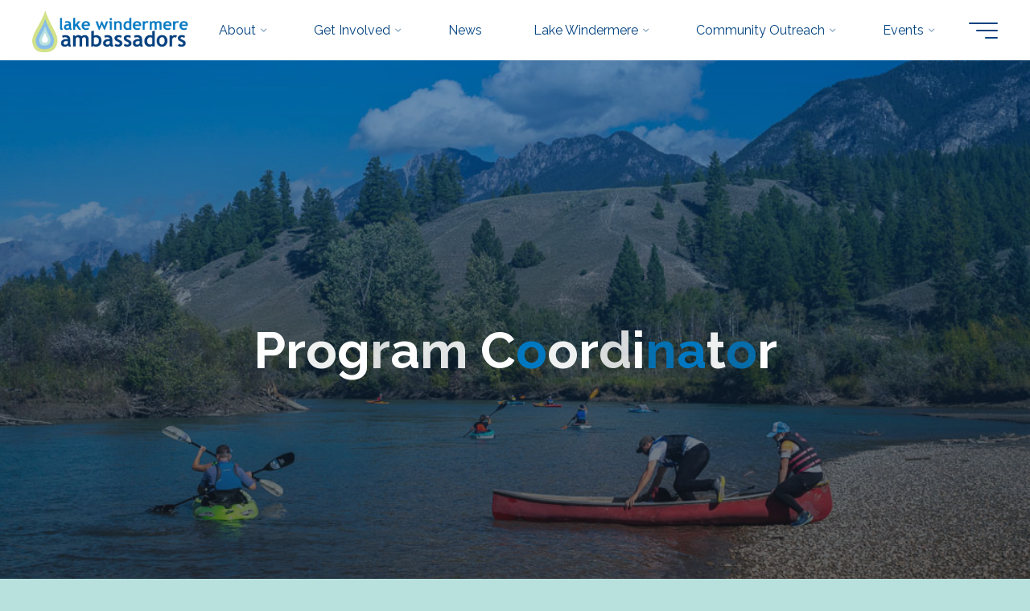

--- FILE ---
content_type: text/html; charset=UTF-8
request_url: https://www.lakeambassadors.ca/position/program-coordinator/
body_size: 18253
content:
<!DOCTYPE html>
<html lang="en-US">
<head>
<meta name="viewport" content="width=device-width, user-scalable=yes, initial-scale=1.0">
<meta http-equiv="X-UA-Compatible" content="IE=edge" /><meta charset="UTF-8">
<link rel="profile" href="http://gmpg.org/xfn/11">
<meta name='robots' content='index, follow, max-image-preview:large, max-snippet:-1, max-video-preview:-1' />
<meta name="viewport" content="width=device-width, initial-scale=1.0, maximum-scale=1.0, user-scalable=0" />
	<!-- This site is optimized with the Yoast SEO plugin v26.8 - https://yoast.com/product/yoast-seo-wordpress/ -->
	<title>Program Coordinator Archives - Lake Windermere Ambassadors</title>
	<link rel="canonical" href="https://www.lakeambassadors.ca/position/program-coordinator/" />
	<meta property="og:locale" content="en_US" />
	<meta property="og:type" content="article" />
	<meta property="og:title" content="Program Coordinator Archives - Lake Windermere Ambassadors" />
	<meta property="og:url" content="https://www.lakeambassadors.ca/position/program-coordinator/" />
	<meta property="og:site_name" content="Lake Windermere Ambassadors" />
	<script type="application/ld+json" class="yoast-schema-graph">{"@context":"https://schema.org","@graph":[{"@type":"CollectionPage","@id":"https://www.lakeambassadors.ca/position/program-coordinator/","url":"https://www.lakeambassadors.ca/position/program-coordinator/","name":"Program Coordinator Archives - Lake Windermere Ambassadors","isPartOf":{"@id":"https://www.lakeambassadors.ca/#website"},"primaryImageOfPage":{"@id":"https://www.lakeambassadors.ca/position/program-coordinator/#primaryimage"},"image":{"@id":"https://www.lakeambassadors.ca/position/program-coordinator/#primaryimage"},"thumbnailUrl":"https://www.lakeambassadors.ca/lwawp/wp-content/uploads/2020/04/Sept10_Pat-Photos-3.jpg","breadcrumb":{"@id":"https://www.lakeambassadors.ca/position/program-coordinator/#breadcrumb"},"inLanguage":"en-US"},{"@type":"ImageObject","inLanguage":"en-US","@id":"https://www.lakeambassadors.ca/position/program-coordinator/#primaryimage","url":"https://www.lakeambassadors.ca/lwawp/wp-content/uploads/2020/04/Sept10_Pat-Photos-3.jpg","contentUrl":"https://www.lakeambassadors.ca/lwawp/wp-content/uploads/2020/04/Sept10_Pat-Photos-3.jpg","width":1280,"height":960},{"@type":"BreadcrumbList","@id":"https://www.lakeambassadors.ca/position/program-coordinator/#breadcrumb","itemListElement":[{"@type":"ListItem","position":1,"name":"Home","item":"https://www.lakeambassadors.ca/"},{"@type":"ListItem","position":2,"name":"Staff","item":"https://www.lakeambassadors.ca/position/staff/"},{"@type":"ListItem","position":3,"name":"Program Coordinator"}]},{"@type":"WebSite","@id":"https://www.lakeambassadors.ca/#website","url":"https://www.lakeambassadors.ca/","name":"Lake Windermere Ambassadors","description":"","publisher":{"@id":"https://www.lakeambassadors.ca/#organization"},"potentialAction":[{"@type":"SearchAction","target":{"@type":"EntryPoint","urlTemplate":"https://www.lakeambassadors.ca/?s={search_term_string}"},"query-input":{"@type":"PropertyValueSpecification","valueRequired":true,"valueName":"search_term_string"}}],"inLanguage":"en-US"},{"@type":"Organization","@id":"https://www.lakeambassadors.ca/#organization","name":"Lake Windermere Ambassadors","url":"https://www.lakeambassadors.ca/","logo":{"@type":"ImageObject","inLanguage":"en-US","@id":"https://www.lakeambassadors.ca/#/schema/logo/image/","url":"https://www.lakeambassadors.ca/lwawp/wp-content/uploads/2021/03/Logo_noVision.png","contentUrl":"https://www.lakeambassadors.ca/lwawp/wp-content/uploads/2021/03/Logo_noVision.png","width":540,"height":144,"caption":"Lake Windermere Ambassadors"},"image":{"@id":"https://www.lakeambassadors.ca/#/schema/logo/image/"}}]}</script>
	<!-- / Yoast SEO plugin. -->


<link rel='dns-prefetch' href='//sandbox.web.squarecdn.com' />
<link rel='dns-prefetch' href='//fonts.googleapis.com' />
<link rel="alternate" type="application/rss+xml" title="Lake Windermere Ambassadors &raquo; Feed" href="https://www.lakeambassadors.ca/feed/" />
<link rel="alternate" type="application/rss+xml" title="Lake Windermere Ambassadors &raquo; Comments Feed" href="https://www.lakeambassadors.ca/comments/feed/" />
<link rel="alternate" type="text/calendar" title="Lake Windermere Ambassadors &raquo; iCal Feed" href="https://www.lakeambassadors.ca/events/?ical=1" />
<link rel="alternate" type="application/rss+xml" title="Lake Windermere Ambassadors &raquo; Program Coordinator Position Feed" href="https://www.lakeambassadors.ca/position/program-coordinator/feed/" />
<style id='wp-img-auto-sizes-contain-inline-css'>
img:is([sizes=auto i],[sizes^="auto," i]){contain-intrinsic-size:3000px 1500px}
/*# sourceURL=wp-img-auto-sizes-contain-inline-css */
</style>
<link rel='stylesheet' id='embed-pdf-viewer-css' href='https://www.lakeambassadors.ca/lwawp/wp-content/plugins/embed-pdf-viewer/css/embed-pdf-viewer.css?ver=2.4.6' media='screen' />
<link rel='stylesheet' id='pt-cv-public-style-css' href='https://www.lakeambassadors.ca/lwawp/wp-content/plugins/content-views-query-and-display-post-page/public/assets/css/cv.css?ver=4.2.1' media='all' />
<style id='wp-emoji-styles-inline-css'>

	img.wp-smiley, img.emoji {
		display: inline !important;
		border: none !important;
		box-shadow: none !important;
		height: 1em !important;
		width: 1em !important;
		margin: 0 0.07em !important;
		vertical-align: -0.1em !important;
		background: none !important;
		padding: 0 !important;
	}
/*# sourceURL=wp-emoji-styles-inline-css */
</style>
<link rel='stylesheet' id='wp-block-library-css' href='https://www.lakeambassadors.ca/lwawp/wp-includes/css/dist/block-library/style.min.css?ver=a9dbee73325be4cbadc732ec930f31ac' media='all' />
<style id='global-styles-inline-css'>
:root{--wp--preset--aspect-ratio--square: 1;--wp--preset--aspect-ratio--4-3: 4/3;--wp--preset--aspect-ratio--3-4: 3/4;--wp--preset--aspect-ratio--3-2: 3/2;--wp--preset--aspect-ratio--2-3: 2/3;--wp--preset--aspect-ratio--16-9: 16/9;--wp--preset--aspect-ratio--9-16: 9/16;--wp--preset--color--black: #000000;--wp--preset--color--cyan-bluish-gray: #abb8c3;--wp--preset--color--white: #ffffff;--wp--preset--color--pale-pink: #f78da7;--wp--preset--color--vivid-red: #cf2e2e;--wp--preset--color--luminous-vivid-orange: #ff6900;--wp--preset--color--luminous-vivid-amber: #fcb900;--wp--preset--color--light-green-cyan: #7bdcb5;--wp--preset--color--vivid-green-cyan: #00d084;--wp--preset--color--pale-cyan-blue: #8ed1fc;--wp--preset--color--vivid-cyan-blue: #0693e3;--wp--preset--color--vivid-purple: #9b51e0;--wp--preset--color--accent-1: #017ac3;--wp--preset--color--accent-2: #d2e288;--wp--preset--color--headings: #014280;--wp--preset--color--sitetext: #707070;--wp--preset--color--sitebg: #FFFFFF;--wp--preset--gradient--vivid-cyan-blue-to-vivid-purple: linear-gradient(135deg,rgb(6,147,227) 0%,rgb(155,81,224) 100%);--wp--preset--gradient--light-green-cyan-to-vivid-green-cyan: linear-gradient(135deg,rgb(122,220,180) 0%,rgb(0,208,130) 100%);--wp--preset--gradient--luminous-vivid-amber-to-luminous-vivid-orange: linear-gradient(135deg,rgb(252,185,0) 0%,rgb(255,105,0) 100%);--wp--preset--gradient--luminous-vivid-orange-to-vivid-red: linear-gradient(135deg,rgb(255,105,0) 0%,rgb(207,46,46) 100%);--wp--preset--gradient--very-light-gray-to-cyan-bluish-gray: linear-gradient(135deg,rgb(238,238,238) 0%,rgb(169,184,195) 100%);--wp--preset--gradient--cool-to-warm-spectrum: linear-gradient(135deg,rgb(74,234,220) 0%,rgb(151,120,209) 20%,rgb(207,42,186) 40%,rgb(238,44,130) 60%,rgb(251,105,98) 80%,rgb(254,248,76) 100%);--wp--preset--gradient--blush-light-purple: linear-gradient(135deg,rgb(255,206,236) 0%,rgb(152,150,240) 100%);--wp--preset--gradient--blush-bordeaux: linear-gradient(135deg,rgb(254,205,165) 0%,rgb(254,45,45) 50%,rgb(107,0,62) 100%);--wp--preset--gradient--luminous-dusk: linear-gradient(135deg,rgb(255,203,112) 0%,rgb(199,81,192) 50%,rgb(65,88,208) 100%);--wp--preset--gradient--pale-ocean: linear-gradient(135deg,rgb(255,245,203) 0%,rgb(182,227,212) 50%,rgb(51,167,181) 100%);--wp--preset--gradient--electric-grass: linear-gradient(135deg,rgb(202,248,128) 0%,rgb(113,206,126) 100%);--wp--preset--gradient--midnight: linear-gradient(135deg,rgb(2,3,129) 0%,rgb(40,116,252) 100%);--wp--preset--font-size--small: 10px;--wp--preset--font-size--medium: 20px;--wp--preset--font-size--large: 25px;--wp--preset--font-size--x-large: 42px;--wp--preset--font-size--normal: 16px;--wp--preset--font-size--larger: 40px;--wp--preset--spacing--20: 0.44rem;--wp--preset--spacing--30: 0.67rem;--wp--preset--spacing--40: 1rem;--wp--preset--spacing--50: 1.5rem;--wp--preset--spacing--60: 2.25rem;--wp--preset--spacing--70: 3.38rem;--wp--preset--spacing--80: 5.06rem;--wp--preset--shadow--natural: 6px 6px 9px rgba(0, 0, 0, 0.2);--wp--preset--shadow--deep: 12px 12px 50px rgba(0, 0, 0, 0.4);--wp--preset--shadow--sharp: 6px 6px 0px rgba(0, 0, 0, 0.2);--wp--preset--shadow--outlined: 6px 6px 0px -3px rgb(255, 255, 255), 6px 6px rgb(0, 0, 0);--wp--preset--shadow--crisp: 6px 6px 0px rgb(0, 0, 0);}:where(.is-layout-flex){gap: 0.5em;}:where(.is-layout-grid){gap: 0.5em;}body .is-layout-flex{display: flex;}.is-layout-flex{flex-wrap: wrap;align-items: center;}.is-layout-flex > :is(*, div){margin: 0;}body .is-layout-grid{display: grid;}.is-layout-grid > :is(*, div){margin: 0;}:where(.wp-block-columns.is-layout-flex){gap: 2em;}:where(.wp-block-columns.is-layout-grid){gap: 2em;}:where(.wp-block-post-template.is-layout-flex){gap: 1.25em;}:where(.wp-block-post-template.is-layout-grid){gap: 1.25em;}.has-black-color{color: var(--wp--preset--color--black) !important;}.has-cyan-bluish-gray-color{color: var(--wp--preset--color--cyan-bluish-gray) !important;}.has-white-color{color: var(--wp--preset--color--white) !important;}.has-pale-pink-color{color: var(--wp--preset--color--pale-pink) !important;}.has-vivid-red-color{color: var(--wp--preset--color--vivid-red) !important;}.has-luminous-vivid-orange-color{color: var(--wp--preset--color--luminous-vivid-orange) !important;}.has-luminous-vivid-amber-color{color: var(--wp--preset--color--luminous-vivid-amber) !important;}.has-light-green-cyan-color{color: var(--wp--preset--color--light-green-cyan) !important;}.has-vivid-green-cyan-color{color: var(--wp--preset--color--vivid-green-cyan) !important;}.has-pale-cyan-blue-color{color: var(--wp--preset--color--pale-cyan-blue) !important;}.has-vivid-cyan-blue-color{color: var(--wp--preset--color--vivid-cyan-blue) !important;}.has-vivid-purple-color{color: var(--wp--preset--color--vivid-purple) !important;}.has-black-background-color{background-color: var(--wp--preset--color--black) !important;}.has-cyan-bluish-gray-background-color{background-color: var(--wp--preset--color--cyan-bluish-gray) !important;}.has-white-background-color{background-color: var(--wp--preset--color--white) !important;}.has-pale-pink-background-color{background-color: var(--wp--preset--color--pale-pink) !important;}.has-vivid-red-background-color{background-color: var(--wp--preset--color--vivid-red) !important;}.has-luminous-vivid-orange-background-color{background-color: var(--wp--preset--color--luminous-vivid-orange) !important;}.has-luminous-vivid-amber-background-color{background-color: var(--wp--preset--color--luminous-vivid-amber) !important;}.has-light-green-cyan-background-color{background-color: var(--wp--preset--color--light-green-cyan) !important;}.has-vivid-green-cyan-background-color{background-color: var(--wp--preset--color--vivid-green-cyan) !important;}.has-pale-cyan-blue-background-color{background-color: var(--wp--preset--color--pale-cyan-blue) !important;}.has-vivid-cyan-blue-background-color{background-color: var(--wp--preset--color--vivid-cyan-blue) !important;}.has-vivid-purple-background-color{background-color: var(--wp--preset--color--vivid-purple) !important;}.has-black-border-color{border-color: var(--wp--preset--color--black) !important;}.has-cyan-bluish-gray-border-color{border-color: var(--wp--preset--color--cyan-bluish-gray) !important;}.has-white-border-color{border-color: var(--wp--preset--color--white) !important;}.has-pale-pink-border-color{border-color: var(--wp--preset--color--pale-pink) !important;}.has-vivid-red-border-color{border-color: var(--wp--preset--color--vivid-red) !important;}.has-luminous-vivid-orange-border-color{border-color: var(--wp--preset--color--luminous-vivid-orange) !important;}.has-luminous-vivid-amber-border-color{border-color: var(--wp--preset--color--luminous-vivid-amber) !important;}.has-light-green-cyan-border-color{border-color: var(--wp--preset--color--light-green-cyan) !important;}.has-vivid-green-cyan-border-color{border-color: var(--wp--preset--color--vivid-green-cyan) !important;}.has-pale-cyan-blue-border-color{border-color: var(--wp--preset--color--pale-cyan-blue) !important;}.has-vivid-cyan-blue-border-color{border-color: var(--wp--preset--color--vivid-cyan-blue) !important;}.has-vivid-purple-border-color{border-color: var(--wp--preset--color--vivid-purple) !important;}.has-vivid-cyan-blue-to-vivid-purple-gradient-background{background: var(--wp--preset--gradient--vivid-cyan-blue-to-vivid-purple) !important;}.has-light-green-cyan-to-vivid-green-cyan-gradient-background{background: var(--wp--preset--gradient--light-green-cyan-to-vivid-green-cyan) !important;}.has-luminous-vivid-amber-to-luminous-vivid-orange-gradient-background{background: var(--wp--preset--gradient--luminous-vivid-amber-to-luminous-vivid-orange) !important;}.has-luminous-vivid-orange-to-vivid-red-gradient-background{background: var(--wp--preset--gradient--luminous-vivid-orange-to-vivid-red) !important;}.has-very-light-gray-to-cyan-bluish-gray-gradient-background{background: var(--wp--preset--gradient--very-light-gray-to-cyan-bluish-gray) !important;}.has-cool-to-warm-spectrum-gradient-background{background: var(--wp--preset--gradient--cool-to-warm-spectrum) !important;}.has-blush-light-purple-gradient-background{background: var(--wp--preset--gradient--blush-light-purple) !important;}.has-blush-bordeaux-gradient-background{background: var(--wp--preset--gradient--blush-bordeaux) !important;}.has-luminous-dusk-gradient-background{background: var(--wp--preset--gradient--luminous-dusk) !important;}.has-pale-ocean-gradient-background{background: var(--wp--preset--gradient--pale-ocean) !important;}.has-electric-grass-gradient-background{background: var(--wp--preset--gradient--electric-grass) !important;}.has-midnight-gradient-background{background: var(--wp--preset--gradient--midnight) !important;}.has-small-font-size{font-size: var(--wp--preset--font-size--small) !important;}.has-medium-font-size{font-size: var(--wp--preset--font-size--medium) !important;}.has-large-font-size{font-size: var(--wp--preset--font-size--large) !important;}.has-x-large-font-size{font-size: var(--wp--preset--font-size--x-large) !important;}
/*# sourceURL=global-styles-inline-css */
</style>

<style id='classic-theme-styles-inline-css'>
/*! This file is auto-generated */
.wp-block-button__link{color:#fff;background-color:#32373c;border-radius:9999px;box-shadow:none;text-decoration:none;padding:calc(.667em + 2px) calc(1.333em + 2px);font-size:1.125em}.wp-block-file__button{background:#32373c;color:#fff;text-decoration:none}
/*# sourceURL=/wp-includes/css/classic-themes.min.css */
</style>
<link rel='stylesheet' id='contact-form-7-css' href='https://www.lakeambassadors.ca/lwawp/wp-content/plugins/contact-form-7/includes/css/styles.css?ver=6.1.4' media='all' />
<link rel='stylesheet' id='SFSImainCss-css' href='https://www.lakeambassadors.ca/lwawp/wp-content/plugins/ultimate-social-media-icons/css/sfsi-style.css?ver=2.9.6' media='all' />
<link rel='stylesheet' id='wpep_wizard_form_style-css' href='https://www.lakeambassadors.ca/lwawp/wp-content/plugins/wp-easy-pay/assets/frontend/css/multi_wizard.css?ver=4.2.11' media='all' />
<link rel='stylesheet' id='wpep_single_form_style-css' href='https://www.lakeambassadors.ca/lwawp/wp-content/plugins/wp-easy-pay/assets/frontend/css/single_page.css?ver=4.2.11' media='all' />
<link rel='stylesheet' id='flxmap-css' href='https://www.lakeambassadors.ca/lwawp/wp-content/plugins/wp-flexible-map/static/css/styles.css?ver=1.19.0' media='all' />
<link rel='stylesheet' id='bravada-themefonts-css' href='https://www.lakeambassadors.ca/lwawp/wp-content/themes/bravada/resources/fonts/fontfaces.css?ver=1.0.4' media='all' />
<link rel='stylesheet' id='bravada-googlefonts-css' href='//fonts.googleapis.com/css?family=Raleway%3A%7CGreat+Vibes%3A%7CRaleway%3A100%2C200%2C300%2C400%2C500%2C600%2C700%2C800%2C900%7CGreat+Vibes%3A700%7CRaleway%3A700%7CRaleway%3A400%7CRaleway%3A300&#038;ver=1.0.4' media='all' />
<link rel='stylesheet' id='bravada-main-css' href='https://www.lakeambassadors.ca/lwawp/wp-content/themes/bravada/style.css?ver=1.0.4' media='all' />
<style id='bravada-main-inline-css'>
 body:not(.bravada-landing-page) #container, #colophon-inside, .footer-inside, #breadcrumbs-container-inside { margin: 0 auto; max-width: 1240px; } body:not(.bravada-landing-page) #container { max-width: calc( 1240px - 4em ); } #primary { width: 320px; } #secondary { width: 320px; } #container.one-column .main { width: 100%; } #container.two-columns-right #secondary { float: right; } #container.two-columns-right .main, .two-columns-right #breadcrumbs { width: calc( 100% - 320px ); float: left; } #container.two-columns-left #primary { float: left; } #container.two-columns-left .main, .two-columns-left #breadcrumbs { width: calc( 100% - 320px ); float: right; } #container.three-columns-right #primary, #container.three-columns-left #primary, #container.three-columns-sided #primary { float: left; } #container.three-columns-right #secondary, #container.three-columns-left #secondary, #container.three-columns-sided #secondary { float: left; } #container.three-columns-right #primary, #container.three-columns-left #secondary { margin-left: 0%; margin-right: 0%; } #container.three-columns-right .main, .three-columns-right #breadcrumbs { width: calc( 100% - 640px ); float: left; } #container.three-columns-left .main, .three-columns-left #breadcrumbs { width: calc( 100% - 640px ); float: right; } #container.three-columns-sided #secondary { float: right; } #container.three-columns-sided .main, .three-columns-sided #breadcrumbs { width: calc( 100% - 640px ); float: right; } .three-columns-sided #breadcrumbs { margin: 0 calc( 0% + 320px ) 0 -1920px; } #site-text { clip: rect(1px, 1px, 1px, 1px); height: 1px; overflow: hidden; position: absolute !important; width: 1px; word-wrap: normal !important; } html { font-family: Raleway; font-size: 16px; font-weight: 400; line-height: 1.8; ; } #site-title { font-family: Great Vibes; font-size: 1.3em; font-weight: 700; } #site-text { ; } nav#mobile-menu #mobile-nav a { font-family: Raleway; font-size: 2.5em; font-weight: 700; font-size: clamp(1.3rem, 5vw, 2.5em); ; } nav#mobile-menu #mobile-nav ul.sub-menu a { font-size: clamp(1.1rem, 4vw, 2em); } nav#mobile-menu input[type=search] { font-family: Raleway; } .widget-title, #comments-title, #reply-title, .related-posts .related-main-title, .main .author-info .page-title { font-family: Raleway; font-size: 1.2em; font-weight: 700; line-height: 2; margin-bottom: 0.5em; ; } .widget-title::after, #comments-title::after, #reply-title::after, .related-posts .related-main-title::after { margin-bottom: 0.5em; } .widget-container { font-family: Raleway; font-size: 1em; font-weight: 400; } .widget-container ul li { line-height: 1.8; ; } .entry-title, .main .page-title { font-family: Raleway; font-size: 1.7em; font-weight: 700; ; } body:not(.single) .entry-meta > span { font-family: Raleway; font-size: 1em; font-weight: 300; ; } /* single post titles/metas */ #header-page-title .entry-title, .singular-title, .lp-staticslider .staticslider-caption-title, .seriousslider-theme .seriousslider-caption-title { font-family: Raleway; font-size: 5em; font-weight: 700; font-size: clamp(2.5em, 5vw, 5em ); line-height: 1.3; ; } .single .entry-meta > span { font-family: Raleway; font-size: 1.1em; font-weight: 300; ; } h1 { font-size: 2.33em; } h2 { font-size: 2.06em; } h3 { font-size: 1.79em; } h4 { font-size: 1.52em; } h5 { font-size: 1.25em; } h6 { font-size: 0.98em; } h1, h2, h3, h4 { font-family: Raleway; font-weight: 700; ; } .entry-content h1, .entry-summary h1, .entry-content h2, .entry-summary h2, .entry-content h3, .entry-summary h3, .entry-content h4, .entry-summary h4, .entry-content h5, .entry-summary h5, .entry-content h6, .entry-summary h6 { line-height: 1.2; margin-bottom: 0.5em; } .lp-section-header .lp-section-desc, .lp-box-title, .lp-tt-title, #nav-fixed a + a, #nav-below span, .lp-blocks.lp-blocks1 .lp-block .lp-block-readmore { font-family: Raleway; } .lp-section-header .lp-section-title { font-family: Raleway; } blockquote cite { font-family: Raleway; } body { color: #707070; background-color: #b8e1dd; } .lp-staticslider .staticslider-caption-text a { color: #FFFFFF; } #site-header-main, .menu-search-animated .searchform input[type="search"], #access .menu-search-animated .searchform, .site-header-bottom-fixed, .bravada-over-menu .site-header-bottom.header-fixed .site-header-bottom-fixed { background-color: #FFFFFF; } .bravada-over-menu .site-header-bottom-fixed { background: transparent; } .bravada-over-menu .header-fixed.site-header-bottom #site-title a, .bravada-over-menu .header-fixed.site-header-bottom #site-description { color: #017ac3; } .bravada-over-menu #site-title a, .bravada-over-menu #site-description, .bravada-over-menu #access > div > ul > li, .bravada-over-menu #access > div > ul > li > a, .bravada-over-menu .site-header-bottom:not(.header-fixed) #nav-toggle, #breadcrumbs-container span, #breadcrumbs-container a, #breadcrumbs-container i { color: #FFFFFF; } #bmobile #site-title a { color: #017ac3; } #site-title a::before { background: #017ac3; } body:not(.bravada-over-menu) .site-header-bottom #site-title a::before, .bravada-over-menu .header-fixed.site-header-bottom #site-title a::before { background: #d2e288; } body:not(.bravada-over-menu) .site-header-bottom #site-title a:hover { background: #017ac3; } #site-title a:hover::before { background: #d2e288; } #access > div > ul > li, #access > div > ul > li > a, .bravada-over-menu .header-fixed.site-header-bottom #access > div > ul > li:not([class*='current']), .bravada-over-menu .header-fixed.site-header-bottom #access > div > ul > li:not([class*='current']) > a { color: #014280; } .hamburger span { background-color: #014280; } #mobile-menu, nav#mobile-menu #mobile-nav a { color: #FFFFFF; } nav#mobile-menu #mobile-nav > li.current_page_item > a, nav#mobile-menu #mobile-nav > li.current-menu-item > a, nav#mobile-menu #mobile-nav > li.current_page_ancestor > a, nav#mobile-menu #mobile-nav > li.current-menu-ancestor > a, nav#mobile-menu #mobile-nav a:hover { color: #017ac3; } nav#mobile-menu { color: #FFFFFF; background-color: #014280; } #mobile-nav .searchform input[type="search"] { border-color: #FFFFFF; } .burgermenu-active.bravada-over-menu .site-header-bottom.header-fixed .site-header-bottom-fixed { background-color: transparent; } .burgermenu-active.bravada-over-menu .site-header-bottom .hamburger span { background-color: #FFFFFF; } .bravada-over-menu:not(.burgermenu-active) .site-header-bottom:not(.header-fixed) .hamburger span { background-color: #FFFFFF; } .bravada-over-menu .header-fixed.site-header-bottom .side-section-element.widget_cryout_socials a:hover::before, .side-section-element.widget_cryout_socials a:hover::before { color: #FFFFFF; } #access ul.sub-menu li a, #access ul.children li a, .topmenu ul li a { color: #FFFFFF; } #access ul.sub-menu li a, #access ul.children li a { background-color: #014280; } #access ul.sub-menu li a:hover, #access ul.children li a:hover { color: #017ac3; } #access > div > ul > li.current_page_item > a, #access > div > ul > li.current-menu-item > a, #access > div > ul > li.current_page_ancestor > a, #access > div > ul > li.current-menu-ancestor > a, .bravada-over-menu .header-fixed.site-header-bottom #access > div > ul > li > a { color: #d2e288; } #access ul.children > li.current_page_item > a, #access ul.sub-menu > li.current-menu-item > a, #access ul.children > li.current_page_ancestor > a, #access ul.sub-menu > li.current-menu-ancestor > a { opacity: 0.95; } #access > div > ul ul > li a:not(:only-child)::after { border-left-color: #014280; } #access > div > ul > li > ul::before { border-bottom-color: #014280; } #access ul li.special1 > a { background-color: #f0f0f0; } #access ul li.special2 > a { background-color: #014280; color: #FFFFFF; } #access ul li.accent1 > a { background-color: #017ac3; color: #FFFFFF; } #access ul li.accent2 > a { background-color: #d2e288; color: #FFFFFF; } #access ul li.accent1 > a:hover, #access ul li.accent2 > a:hover { color: #FFFFFF; } #access > div > ul > li.accent1 > a > span::before, #access > div > ul > li.accent2 > a > span::before { background-color: #FFFFFF; } article.hentry, body:not(.blog):not(.page-template-template-blog):not(.archive):not(.search) #container:not(.bravada-landing-page) .main, body.bravada-boxed-layout:not(.bravada-landing-page) #container { background-color: #FFFFFF; } .pagination span { color: #d2e288; } .pagination a:hover { background-color: #017ac3; color: #FFFFFF; } #header-overlay, .lp-staticslider::after, .seriousslider-theme::after { background-color: #014280; background: -webkit-linear-gradient( 90deg, #014280 0%, #1c110a 100%); background: linear-gradient( 180deg, #014280 0%, #1c110a 100%); opacity: 0.6; } #header-page-title #header-page-title-inside, #header-page-title .entry-title, #header-page-title .entry-meta span, #header-page-title .entry-meta a, #header-page-title .entry-meta time, #header-page-title .entry-meta .icon-metas::before, #header-page-title .byline, #header-page-title #breadcrumbs-nav, .lp-staticslider .staticslider-caption-inside, .seriousslider-theme .seriousslider-caption-inside { color: #FFFFFF; } #primary .widget-container { background-color: #87bde7; border-color: #76acd6; padding: 1.5em 2.5em; } @media (max-width: 1024px) { .cryout #container #primary .widget-container { padding: 1em; } } #secondary .widget-container { background-color: #87bde7; border-color: #76acd6; padding: 1.5em 2.5em; } @media (max-width: 1024px) { .cryout #container #secondary .widget-container { padding: 1em; } } #colophon, #footer { background-color: #014280; color: #DBDBDB; } .post-thumbnail-container .featured-image-overlay::before { background-color: #017ac3; background: -webkit-gradient(linear, left top, left bottom, from(#017ac3), to(#d2e288)); background: linear-gradient(to bottom, #017ac3, #d2e288); } .post-thumbnail-container .featured-image-overlay::after { background-color: #017ac3; background: -webkit-gradient(linear, left top, left bottom, from(#017ac3), to(#d2e288)); background: linear-gradient(to bottom, #d2e288, #017ac3); } .main #content-masonry .post-thumbnail-container:hover + .entry-after-image .entry-title a { color: #017ac3; } @media (max-width: 720px) { .bravada-magazine-one .main #content-masonry .post-thumbnail-container + .entry-after-image { background-color: #FFFFFF; } } .entry-title a:active, .entry-title a:hover { color: #017ac3; } span.entry-format { color: #017ac3; } .main #content-masonry .format-link .entry-content a { background-color: #017ac3; color: #FFFFFF; } .main #content-masonry .format-link::after { color: #FFFFFF; } .cryout article.hentry.format-image, .cryout article.hentry.format-audio, .cryout article.hentry.format-video { background-color: #ffffff; } .format-aside, .format-quote { border-color: #eeeeee; } .single .author-info { border-color: #eeeeee; } .entry-content h5, .entry-content h6, .lp-text-content h5, .lp-text-content h6 { color: #d2e288; } .entry-content blockquote::before, .entry-content blockquote::after { color: rgba(112,112,112,0.2); } .entry-content h1, .entry-content h2, .entry-content h3, .entry-content h4, .lp-text-content h1, .lp-text-content h2, .lp-text-content h3, .lp-text-content h4 { color: #014280; } .entry-title, .page-title { color: #014280; } a { color: #017ac3; } a:hover, .widget-area a, .entry-meta span a:hover, .comments-link a { color: #d2e288; } .comments-link a:hover, .widget-area a:hover { color: #017ac3; } .socials a::before, .socials a:hover::before { color: #017ac3; } .socials a::after, .socials a:hover::after { color: #d2e288; } .bravada-normalizedtags #content .tagcloud a { color: #FFFFFF; background-color: #017ac3; } .bravada-normalizedtags #content .tagcloud a:hover { background-color: #d2e288; } #nav-fixed i { background-color: #dbdbdb; } #nav-fixed .nav-next:hover i, #nav-fixed .nav-previous:hover i { background-color: #d2e288; } #nav-fixed a:hover + a, #nav-fixed a + a:hover { background-color: rgba(210,226,136,1); } #nav-fixed i, #nav-fixed span { color: #FFFFFF; } a#toTop::before { color: #017ac3; } a#toTop::after { color: #d2e288; } @media (max-width: 800px) { .cryout #footer-bottom .footer-inside { padding-top: 2.5em; } .cryout .footer-inside a#toTop { background-color: #017ac3; color: #b8e1dd; } .cryout .footer-inside a#toTop:hover { opacity: 0.8;} } .entry-meta .icon-metas:before { color: #b5b5b5; } #site-title span a::before { width: calc(100% - 1.2em); } .bravada-caption-one .main .wp-caption .wp-caption-text { border-bottom-color: #eeeeee; } .bravada-caption-two .main .wp-caption .wp-caption-text { background-color: #f5f5f5; } .bravada-image-one .entry-content img[class*="align"], .bravada-image-one .entry-summary img[class*="align"], .bravada-image-two .entry-content img[class*='align'], .bravada-image-two .entry-summary img[class*='align'] { border-color: #eeeeee; } .bravada-image-five .entry-content img[class*='align'], .bravada-image-five .entry-summary img[class*='align'] { border-color: #017ac3; } .entry-summary .excerpt-fade { background-image: linear-gradient(to left, #FFFFFF, transparent); } /* diffs */ span.edit-link a.post-edit-link, span.edit-link a.post-edit-link:hover, span.edit-link .icon-edit:before { color: #707070; } .searchform { border-color: #ebebeb; } .entry-meta span, .entry-meta a, .entry-utility span, .entry-utility a, .entry-meta time, #breadcrumbs-nav { color: #a7a7a7; } .main #content-masonry .post-thumbnail-container span.bl_categ, .main #content-masonry .post-thumbnail-container .comments-link { background-color: #FFFFFF; } .footermenu ul li span.sep { color: #017ac3; } .entry-meta a::after, .entry-utility a::after { background: #d2e288; } #header-page-title .category-metas a { color: #017ac3; } .entry-meta .author:hover .avatar { border-color: #017ac3; } .animated-title span.cry-single.animated-letter, .animated-title span.cry-double.animated-letter { color: #017ac3; } span.entry-sticky { color: #d2e288; } #commentform { } code, #nav-below .nav-previous a::before, #nav-below .nav-next a::before { background-color: #eeeeee; } #nav-below .nav-previous::after, #nav-below .nav-next::after { background-color: #017ac3; } pre, .comment-author { border-color: #eeeeee; } .commentlist .comment-area, .commentlist .pingback { border-color: #f3f3f3; } .commentlist img.avatar { background-color: #FFFFFF; } .comment-meta a { color: #bfbfbf; } .commentlist .reply a, .commentlist .author-name, .commentlist .author-name a { background-color: #017ac3; color: #FFFFFF; } .commentlist .reply a:hover { background-color: #d2e288; } select, input[type], textarea { color: #707070; background-color: #f5f5f5; } .sidey select { background-color: #FFFFFF; } .searchform .searchsubmit { background: #017ac3; } .searchform:hover .searchsubmit { background: #d2e288; } .searchform input[type="search"], .searchform input[type="search"]:hover, .searchform input[type="search"]:focus { background-color: #FFFFFF; } input[type]:hover, textarea:hover, select:hover, input[type]:focus, textarea:focus, select:focus { border-color: #dcdcdc; } button, input[type="button"], input[type="submit"], input[type="reset"] { background-color: #017ac3; color: #FFFFFF; } button:hover, input[type="button"]:hover, input[type="submit"]:hover, input[type="reset"]:hover { background-color: #d2e288; } .comment-form-author input, .comment-form-email input, .comment-form-url input, .comment-form-comment textarea { background-color: #f0f0f0; } .comment-form-author input:hover, .comment-form-email input:hover, .comment-form-url input:hover, .comment-form-comment textarea:hover, .comment-form-author input:focus, .comment-form-email input:focus, .comment-form-url input:focus, .comment-form-comment textarea:focus { background-color: #017ac3; color: #FFFFFF; } .comment-form-author, .comment-form-email { border-color: #FFFFFF; } hr { background-color: #f0f0f0; } .cryout-preloader-inside .bounce1 { background-color: #017ac3; } .cryout-preloader-inside .bounce2 { background-color: #d2e288; } .page-header.pad-container { background-color: #FFFFFF; } /* gutenberg */ .wp-block-image.alignwide { margin-left: calc( ( 0% + 4em ) * -1 ); margin-right: calc( ( 0% + 4em ) * -1 ); } .wp-block-image.alignwide img { width: calc( 100% + 8em ); max-width: calc( 100% + 8em ); } .has-accent-1-color, .has-accent-1-color:hover { color: #017ac3; } .has-accent-2-color, .has-accent-2-color:hover { color: #d2e288; } .has-headings-color, .has-headings-color:hover { color: #014280; } .has-sitetext-color, .has-sitetext-color:hover { color: #707070; } .has-sitebg-color, .has-sitebg-color:hover { color: #FFFFFF; } .has-accent-1-background-color { background-color: #017ac3; } .has-accent-2-background-color { background-color: #d2e288; } .has-headings-background-color { background-color: #014280; } .has-sitetext-background-color { background-color: #707070; } .has-sitebg-background-color { background-color: #FFFFFF; } .has-small-font-size { font-size: 13px; } .has-regular-font-size { font-size: 16px; } .has-large-font-size { font-size: 19px; } .has-larger-font-size { font-size: 23px; } .has-huge-font-size { font-size: 23px; } /* woocommerce */ .woocommerce-thumbnail-container .woocommerce-buttons-container a, .woocommerce-page #respond input#submit.alt, .woocommerce a.button.alt, .woocommerce-page button.button.alt, .woocommerce input.button.alt, .woocommerce #respond input#submit, .woocommerce a.button, .woocommerce button.button, .woocommerce input.button { } .woocommerce ul.products li.product .woocommerce-loop-category__title, .woocommerce ul.products li.product .woocommerce-loop-product__title, .woocommerce ul.products li.product h3, .woocommerce div.product .product_title, .woocommerce .woocommerce-tabs h2 { font-family: Raleway; } .woocommerce ul.products li.product .woocommerce-loop-category__title, .woocommerce ul.products li.product .woocommerce-loop-product__title, .woocommerce ul.products li.product h3, .woocommerce .star-rating { color: #d2e288; } .woocommerce #respond input#submit, .woocommerce a.button, .woocommerce button.button, .woocommerce input.button { background-color: #017ac3; color: #FFFFFF; line-height: 1.8; } .woocommerce #respond input#submit:hover, .woocommerce a.button:hover, .woocommerce button.button:hover, .woocommerce input.button:hover { background-color: #d2e288; color: #FFFFFF; } .woocommerce-page #respond input#submit.alt, .woocommerce a.button.alt, .woocommerce-page button.button.alt, .woocommerce input.button.alt { color: #017ac3; line-height: 1.8; } .woocommerce-page #respond input#submit.alt::after, .woocommerce a.button.alt::after, .woocommerce-page button.button.alt::after, .woocommerce input.button.alt::after { content: ""; position: absolute; left: 0; top: 0; width: 100%; height: 100%; outline: 2px solid; -webkit-transition: .3s ease all; transition: .3s ease all; } .woocommerce-page #respond input#submit.alt:hover::after, .woocommerce a.button.alt:hover::after, .woocommerce-page button.button.alt:hover::after, .woocommerce input.button.alt:hover::after { opacity: 0; -webkit-transform: scale(1.2, 1.4); transform: scale(1.2, 1.4); } .woocommerce-page #respond input#submit.alt:hover, .woocommerce a.button.alt:hover, .woocommerce-page button.button.alt:hover, .woocommerce input.button.alt:hover { color: #d2e288; } .woocommerce div.product .woocommerce-tabs ul.tabs li.active { border-bottom-color: #FFFFFF; } .woocommerce #respond input#submit.alt.disabled, .woocommerce #respond input#submit.alt.disabled:hover, .woocommerce #respond input#submit.alt:disabled, .woocommerce #respond input#submit.alt:disabled:hover, .woocommerce #respond input#submit.alt[disabled]:disabled, .woocommerce #respond input#submit.alt[disabled]:disabled:hover, .woocommerce a.button.alt.disabled, .woocommerce a.button.alt.disabled:hover, .woocommerce a.button.alt:disabled, .woocommerce a.button.alt:disabled:hover, .woocommerce a.button.alt[disabled]:disabled, .woocommerce a.button.alt[disabled]:disabled:hover, .woocommerce button.button.alt.disabled, .woocommerce button.button.alt.disabled:hover, .woocommerce button.button.alt:disabled, .woocommerce button.button.alt:disabled:hover, .woocommerce button.button.alt[disabled]:disabled, .woocommerce button.button.alt[disabled]:disabled:hover, .woocommerce input.button.alt.disabled, .woocommerce input.button.alt.disabled:hover, .woocommerce input.button.alt:disabled, .woocommerce input.button.alt:disabled:hover, .woocommerce input.button.alt[disabled]:disabled, .woocommerce input.button.alt[disabled]:disabled:hover { background-color: #d2e288; color: #fff; } .woocommerce div.product .product_title, .woocommerce ul.products li.product .price, .woocommerce div.product p.price, .woocommerce div.product span.price { color: #d2e288} .woocommerce .quantity .qty { background-color: #eeeeee; } .woocommerce-checkout #payment { background: #f5f5f5; } .woocommerce .widget_price_filter .ui-slider .ui-slider-handle { background: #d2e288; } .woocommerce div.product .products > h2, .woocommerce .cart-collaterals h2 { font-family: Raleway; font-size: 1.2em; font-weight: 700; line-height: 2; ; } .woocommerce div.product .products > h2::after, .woocommerce .cart-collaterals h2::after { background-color: #017ac3 ; } .main .entry-content, .main .entry-summary { text-align: inherit; } .main p, .main ul, .main ol, .main dd, .main pre, .main hr { margin-bottom: 1em; } .main .entry-content p { text-indent: 0em; } .main a.post-featured-image { background-position: center center; } #header-widget-area { width: 33%; right: 10px; } .bravada-stripped-table .main thead th, .bravada-bordered-table .main thead th, .bravada-stripped-table .main td, .bravada-stripped-table .main th, .bravada-bordered-table .main th, .bravada-bordered-table .main td { border-color: #e9e9e9; } .bravada-clean-table .main th, .bravada-stripped-table .main tr:nth-child(even) td, .bravada-stripped-table .main tr:nth-child(even) th { background-color: #f8f8f8; } .bravada-cropped-featured .main .post-thumbnail-container { height: 300px; } .bravada-responsive-featured .main .post-thumbnail-container { max-height: 300px; height: auto; } article.hentry .article-inner, #content-masonry article.hentry .article-inner { padding: 0%; } .site-header-bottom { height:75px; } .site-header-bottom .site-header-inside { height:75px; } .menu-search-animated, .menu-burger, #sheader-container, .identity, #nav-toggle { height: 75px; line-height: 75px; } #access div > ul > li > a, #access ul li[class*="icon"]::before { line-height:75px; } nav#mobile-menu { padding-top: 85px; } body.admin-bar nav#mobile-menu { padding-top: 117px; } #branding { height: 75px; } .bravada-responsive-headerimage #masthead #header-image-main-inside { max-height: 1200px; } .bravada-cropped-headerimage #masthead #header-image-main-inside { height: 1200px; } #site-text { display: none; } .bravada-landing-page .lp-blocks-inside, .bravada-landing-page .lp-boxes-inside, .bravada-landing-page .lp-text-inside, .bravada-landing-page .lp-posts-inside, .bravada-landing-page .lp-page-inside, .bravada-landing-page .lp-section-header, .bravada-landing-page .content-widget { max-width: 1240px; } @media (min-width: 960px) { .bravada-landing-page .lp-blocks.lp-blocks1 .lp-blocks-inside { max-width: calc(1240px - 5em); background-color: #FFFFFF; } } #header-page-title #header-page-title-inside, .lp-staticslider .staticslider-caption, .seriousslider.seriousslider-theme .seriousslider-caption { max-width: 1240px; max-width: 85%; padding-top: 85px; } @media (max-width: 1024px) { #header-page-title #header-page-title-inside, .lp-staticslider .staticslider-caption, .seriousslider.seriousslider-theme .seriousslider-caption { max-width: 100%; } } .bravada-landing-page .content-widget { margin: 0 auto; } a.staticslider-button, .seriousslider-theme .seriousslider-caption-buttons a { background-color: #017ac3; } a.staticslider-button:hover, .seriousslider-theme .seriousslider-caption-buttons a:hover { background-color: #d2e288; } .widget-title, #comments-title, #reply-title, .related-posts .related-main-title, .main .page-title, #nav-below em, .lp-text .lp-text-title, .lp-boxes-animated .lp-box-title { background-image: linear-gradient(to bottom, rgba(1,122,195,0.4) 0%, rgba(1,122,195,0.4) 100%); } .lp-blocks { background-color: #F9F7F5; } .lp-boxes { background-color: #F8F8F8; } .lp-boxes .lp-boxes-inside::before { background-color: #017ac3 ; } .lp-boxes ~ .lp-boxes .lp-boxes-inside::before { background-color: #d2e288 ; } .lp-boxes ~ .lp-boxes ~ .lp-boxes .lp-boxes-inside::before { background-color: #017ac3 ; } .lp-text { background-color: #EEEBE9; } #lp-posts, #lp-page { background-color: #F3F7F6; } .lp-block { background-color: #FFFFFF; } .lp-block i[class^="blicon"]::before { color: #d2e288; } .lp-block .lp-block-title, .lp-text .lp-text-title { color: #014280; } .lp-block .lp-block-title::after { background-color: #017ac3; } .lp-blocks1 .lp-block i[class^="blicon"] +i[class^="blicon"]::before { color: #d2e288; } .lp-block-readmore { color: #c0c0c0; } .lp-block-readmore:hover { color: #017ac3; } .lp-text-title { color: #d2e288; } .lp-text-inside .lp-text-background { background-color: #FFFFFF; } .lp-boxes .lp-box { background-color: #FFFFFF; } .lp-boxes-animated .box-overlay { background-color: #d2e288; } .lp-boxes-animated .lp-box-readmore { color: #017ac3; } .lp-boxes-static .box-overlay { background-color: #017ac3; } .lp-box-title { color: #014280; } .lp-box-title:hover { color: #017ac3; } .lp-boxes-1 .lp-box .lp-box-image { height: 250px; } #cryout_ajax_more_trigger, .lp-port-readmore { color: #d2e288; } .lpbox-rnd1 { background-color: #c1c1c1; } .lpbox-rnd2 { background-color: #bcbcbc; } .lpbox-rnd3 { background-color: #b7b7b7; } .lpbox-rnd4 { background-color: #b2b2b2; } .lpbox-rnd5 { background-color: #adadad; } .lpbox-rnd6 { background-color: #a8a8a8; } .lpbox-rnd7 { background-color: #a3a3a3; } .lpbox-rnd8 { background-color: #9e9e9e; } 
/*# sourceURL=bravada-main-inline-css */
</style>
<link rel='stylesheet' id='cryout-serious-slider-style-css' href='https://www.lakeambassadors.ca/lwawp/wp-content/plugins/cryout-serious-slider/resources/style.css?ver=1.2.7' media='all' />
<script src="https://www.lakeambassadors.ca/lwawp/wp-includes/js/jquery/jquery.min.js?ver=3.7.1" id="jquery-core-js"></script>
<script src="https://www.lakeambassadors.ca/lwawp/wp-includes/js/jquery/jquery-migrate.min.js?ver=3.4.1" id="jquery-migrate-js"></script>
<script src="https://www.lakeambassadors.ca/lwawp/wp-content/plugins/cryout-serious-slider/resources/jquery.mobile.custom.min.js?ver=1.2.7" id="cryout-serious-slider-jquerymobile-js"></script>
<script src="https://www.lakeambassadors.ca/lwawp/wp-content/plugins/cryout-serious-slider/resources/slider.js?ver=1.2.7" id="cryout-serious-slider-script-js"></script>
<link rel="https://api.w.org/" href="https://www.lakeambassadors.ca/wp-json/" /><link rel="alternate" title="JSON" type="application/json" href="https://www.lakeambassadors.ca/wp-json/wp/v2/position/43" /><link rel="EditURI" type="application/rsd+xml" title="RSD" href="https://www.lakeambassadors.ca/lwawp/xmlrpc.php?rsd" />

<meta name="follow.[base64]" content="da3lern17aMHfSF5U4P9"/><meta name="tec-api-version" content="v1"><meta name="tec-api-origin" content="https://www.lakeambassadors.ca"><link rel="alternate" href="https://www.lakeambassadors.ca/wp-json/tribe/events/v1/" /><style>.recentcomments a{display:inline !important;padding:0 !important;margin:0 !important;}</style><noscript><style>.cryout .cryout-preloader {display: none;}.cryout img[loading="lazy"] {opacity: 1;}</style></noscript>
<link rel="icon" href="https://www.lakeambassadors.ca/lwawp/wp-content/uploads/2021/03/cropped-WaterDrop_NoBKGD-1-32x32.png" sizes="32x32" />
<link rel="icon" href="https://www.lakeambassadors.ca/lwawp/wp-content/uploads/2021/03/cropped-WaterDrop_NoBKGD-1-192x192.png" sizes="192x192" />
<link rel="apple-touch-icon" href="https://www.lakeambassadors.ca/lwawp/wp-content/uploads/2021/03/cropped-WaterDrop_NoBKGD-1-180x180.png" />
<meta name="msapplication-TileImage" content="https://www.lakeambassadors.ca/lwawp/wp-content/uploads/2021/03/cropped-WaterDrop_NoBKGD-1-270x270.png" />
</head>

<body class="archive tax-position term-program-coordinator term-43 wp-custom-logo wp-embed-responsive wp-theme-bravada sfsi_actvite_theme_default tribe-no-js bravada-image-none bravada-caption-one bravada-totop-normal bravada-stripped-table bravada-menu-right bravada-topsection-normal bravada-cropped-headerimage bravada-fullscreen-headerimage bravada-responsive-featured bravada-magazine-three bravada-magazine-layout bravada-comment-placeholder bravada-comment-icons bravada-normalizedtags bravada-animated-title bravada-lazy-noanimation bravada-article-animation-fade" itemscope itemtype="http://schema.org/WebPage">
			<a class="skip-link screen-reader-text" href="#main" title="Skip to content"> Skip to content </a>
			<div id="site-wrapper">

	<header id="masthead" class="cryout"  itemscope itemtype="http://schema.org/WPHeader">

		<div id="site-header-main">

			<div class="site-header-top">

				<div class="site-header-inside">

					<div id="header-menu"  itemscope itemtype="http://schema.org/SiteNavigationElement">
											</div><!-- #header-menu -->

				</div><!-- #site-header-inside -->

			</div><!--.site-header-top-->

						<nav id="mobile-menu" tabindex="-1">
				<div class="side-menu side-section"><ul id="mobile-nav"><li ><a href="https://www.lakeambassadors.ca/"><span>Home</span></a></li><li class="page_item page-item-13 page_item_has_children"><a href="https://www.lakeambassadors.ca/about/"><span>About</span></a><ul class='children'><li class="page_item page-item-15"><a href="https://www.lakeambassadors.ca/about/board-members/"><span>Board &#038; Staff</span></a></li><li class="page_item page-item-69 page_item_has_children"><a href="https://www.lakeambassadors.ca/about/contact-us/"><span>Contact Us</span></a><ul class='children'><li class="page_item page-item-2302"><a href="https://www.lakeambassadors.ca/about/contact-us/book-a-free-presentation/"><span>Book a Free Presentation!</span></a></li></ul></li><li class="page_item page-item-308"><a href="https://www.lakeambassadors.ca/about/our-funders/"><span>Our Funders</span></a></li><li class="page_item page-item-3332"><a href="https://www.lakeambassadors.ca/about/welcome-to-lake-windermere-ambassadors-2/"><span>Welcome to Lake Windermere Ambassadors</span></a></li></ul></li><li class="page_item page-item-3737"><a href="https://www.lakeambassadors.ca/bc-rivers-day/"><span>BC Rivers Day</span></a></li><li class="page_item page-item-3121 page_item_has_children"><a href="https://www.lakeambassadors.ca/data-hub/"><span>Data Hub</span></a><ul class='children'><li class="page_item page-item-3312"><a href="https://www.lakeambassadors.ca/data-hub/annual-water-monitoring-reports/"><span>Annual Water Monitoring Reports </span></a></li><li class="page_item page-item-45 page_item_has_children"><a href="https://www.lakeambassadors.ca/data-hub/water-monitoring/"><span>Water Monitoring</span></a><ul class='children'><li class="page_item page-item-3320"><a href="https://www.lakeambassadors.ca/data-hub/water-monitoring/weekly-water-data/"><span>Weekly Lake Reports</span></a></li></ul></li></ul></li><li class="page_item page-item-92 page_item_has_children"><a href="https://www.lakeambassadors.ca/documents/"><span>Documents &#038; Reports</span></a><ul class='children'><li class="page_item page-item-2159"><a href="https://www.lakeambassadors.ca/documents/newsletters/"><span>Newsletters</span></a></li></ul></li><li class="page_item page-item-3708"><a href="https://www.lakeambassadors.ca/endowment-fund/"><span>Endowment Fund</span></a></li><li class="page_item page-item-3593 page_item_has_children"><a href="https://www.lakeambassadors.ca/get-involved/"><span>Get Involved</span></a><ul class='children'><li class="page_item page-item-77"><a href="https://www.lakeambassadors.ca/get-involved/become-a-member/"><span>Become a Member</span></a></li><li class="page_item page-item-3640"><a href="https://www.lakeambassadors.ca/get-involved/shorelines-structures/"><span>Shorelines and Structures Initiative</span></a></li></ul></li><li class="page_item page-item-3972"><a href="https://www.lakeambassadors.ca/greenshores-for-homes/"><span>Green shores For Homes Workshop 2022</span></a></li><li class="page_item page-item-3384"><a href="https://www.lakeambassadors.ca/lake-windermere/"><span>Lake Windermere</span></a></li><li class="page_item page-item-3453"><a href="https://www.lakeambassadors.ca/lake-windermere-ambassadors/"><span>Lake Windermere Ambassadors</span></a></li><li class="page_item page-item-3552"><a href="https://www.lakeambassadors.ca/summercamps/"><span>Lake Windermere Ambassadors Summer Camps</span></a></li><li class="page_item page-item-3777"><a href="https://www.lakeambassadors.ca/learn-about-your-lake/"><span>Learn About Your Lake</span></a></li><li class="page_item page-item-2167"><a href="https://www.lakeambassadors.ca/blog/"><span>News</span></a></li><li class="page_item page-item-3241"><a href="https://www.lakeambassadors.ca/public-access/"><span>Public Access</span></a></li><li class="page_item page-item-3388"><a href="https://www.lakeambassadors.ca/regulations/"><span>Regulations</span></a></li><li class="page_item page-item-3676"><a href="https://www.lakeambassadors.ca/shorelines-and-structures-donation/"><span>Shorelines and Structures Donation</span></a></li><li class="page_item page-item-3480"><a href="https://www.lakeambassadors.ca/sip-splash/"><span>Sip &#038; Splash</span></a></li><li class="page_item page-item-34 page_item_has_children"><a href="https://www.lakeambassadors.ca/stewardship/"><span>Stewardship</span></a><ul class='children'><li class="page_item page-item-3226"><a href="https://www.lakeambassadors.ca/stewardship/community-outreach/"><span>Community Outreach</span></a></li><li class="page_item page-item-58"><a href="https://www.lakeambassadors.ca/stewardship/lake-management-committee/"><span>Lake Management Committee</span></a></li><li class="page_item page-item-64"><a href="https://www.lakeambassadors.ca/stewardship/restoration-2/"><span>Restoration Projects</span></a></li><li class="page_item page-item-1343"><a href="https://www.lakeambassadors.ca/stewardship/invasive-species/"><span>Invasive Species</span></a></li><li class="page_item page-item-741"><a href="https://www.lakeambassadors.ca/stewardship/workshops-and-programs/"><span>Workshops and Programs</span></a></li><li class="page_item page-item-11"><a href="https://www.lakeambassadors.ca/stewardship/events/"><span>Events</span></a></li></ul></li><li class="page_item page-item-3551"><a href="https://www.lakeambassadors.ca/summer-2021/"><span>Summer 2021</span></a></li><li class="page_item page-item-3250"><a href="https://www.lakeambassadors.ca/thanks/"><span>Thanks</span></a></li><li class="page_item page-item-83"><a href="https://www.lakeambassadors.ca/donate/"><span>Donate</span></a></li></ul></div>							</nav> <!-- #mobile-menu -->
			
			<div class="site-header-bottom">

				<div class="site-header-bottom-fixed">

					<div class="site-header-inside">

						<div id="branding">
							<div class="identity"><a href="https://www.lakeambassadors.ca/" id="logo" class="custom-logo-link" title="Lake Windermere Ambassadors" rel="home"><img   src="https://www.lakeambassadors.ca/lwawp/wp-content/uploads/2021/03/Logo_noVision.png" class="custom-logo" alt="Lake Windermere Ambassadors" decoding="async" fetchpriority="high" srcset="https://www.lakeambassadors.ca/lwawp/wp-content/uploads/2021/03/Logo_noVision.png 540w, https://www.lakeambassadors.ca/lwawp/wp-content/uploads/2021/03/Logo_noVision-300x80.png 300w, https://www.lakeambassadors.ca/lwawp/wp-content/uploads/2021/03/Logo_noVision-389x104.png 389w" sizes="(max-width: 540px) 100vw, 540px" /></a></div><div id="site-text"><div itemprop="headline" id="site-title"><span> <a href="https://www.lakeambassadors.ca/" title="" rel="home">Lake Windermere Ambassadors</a> </span></div><span id="site-description"  itemprop="description" ></span></div>						</div><!-- #branding -->

												<div class='menu-burger'>
							<button class='hamburger' type='button'>
									<span></span>
									<span></span>
									<span></span>
							</button>
						</div>

						<nav id="access"  aria-label="Top Menu"  itemscope itemtype="http://schema.org/SiteNavigationElement">
								<div><ul id="top-nav" class=""><li id="menu-item-131" class="menu-item menu-item-type-post_type menu-item-object-page menu-item-has-children menu-item-131"><a href="https://www.lakeambassadors.ca/about/"><span>About</span></a>
<ul class="sub-menu">
	<li id="menu-item-132" class="menu-item menu-item-type-post_type menu-item-object-page menu-item-132"><a href="https://www.lakeambassadors.ca/about/board-members/"><span>Board &#038; Staff</span></a></li>
	<li id="menu-item-3638" class="menu-item menu-item-type-post_type menu-item-object-page menu-item-3638"><a href="https://www.lakeambassadors.ca/about/contact-us/"><span>Contact Us</span></a></li>
	<li id="menu-item-141" class="menu-item menu-item-type-post_type menu-item-object-page menu-item-141"><a href="https://www.lakeambassadors.ca/stewardship/lake-management-committee/"><span>Lake Management Committee</span></a></li>
	<li id="menu-item-311" class="menu-item menu-item-type-post_type menu-item-object-page menu-item-311"><a href="https://www.lakeambassadors.ca/about/our-funders/"><span>Our Funders</span></a></li>
</ul>
</li>
<li id="menu-item-3625" class="menu-item menu-item-type-post_type menu-item-object-page menu-item-has-children menu-item-3625"><a href="https://www.lakeambassadors.ca/get-involved/"><span>Get Involved</span></a>
<ul class="sub-menu">
	<li id="menu-item-134" class="menu-item menu-item-type-post_type menu-item-object-page menu-item-134"><a href="https://www.lakeambassadors.ca/get-involved/become-a-member/"><span>Become a Member</span></a></li>
	<li id="menu-item-135" class="menu-item menu-item-type-post_type menu-item-object-page menu-item-135"><a href="https://www.lakeambassadors.ca/donate/"><span>Donate</span></a></li>
	<li id="menu-item-3711" class="menu-item menu-item-type-post_type menu-item-object-page menu-item-3711"><a href="https://www.lakeambassadors.ca/endowment-fund/"><span>Endowment Fund</span></a></li>
	<li id="menu-item-3814" class="menu-item menu-item-type-post_type menu-item-object-page menu-item-3814"><a href="https://www.lakeambassadors.ca/public-access/"><span>Public Access</span></a></li>
	<li id="menu-item-3666" class="menu-item menu-item-type-post_type menu-item-object-page menu-item-3666"><a href="https://www.lakeambassadors.ca/get-involved/shorelines-structures/"><span>Shorelines and Structures Initiative</span></a></li>
</ul>
</li>
<li id="menu-item-2177" class="menu-item menu-item-type-post_type menu-item-object-page menu-item-2177"><a href="https://www.lakeambassadors.ca/blog/"><span>News</span></a></li>
<li id="menu-item-3396" class="menu-item menu-item-type-post_type menu-item-object-page menu-item-has-children menu-item-3396"><a href="https://www.lakeambassadors.ca/lake-windermere/"><span>Lake Windermere</span></a>
<ul class="sub-menu">
	<li id="menu-item-143" class="menu-item menu-item-type-post_type menu-item-object-page menu-item-has-children menu-item-143"><a href="https://www.lakeambassadors.ca/data-hub/water-monitoring/"><span>Water Monitoring</span></a>
	<ul class="sub-menu">
		<li id="menu-item-3349" class="menu-item menu-item-type-post_type menu-item-object-page menu-item-3349"><a href="https://www.lakeambassadors.ca/data-hub/annual-water-monitoring-reports/"><span>Annual Water Monitoring Reports </span></a></li>
		<li id="menu-item-3155" class="menu-item menu-item-type-post_type menu-item-object-page menu-item-3155"><a href="https://www.lakeambassadors.ca/data-hub/"><span>Data Hub</span></a></li>
		<li id="menu-item-3355" class="menu-item menu-item-type-post_type menu-item-object-page menu-item-3355"><a href="https://www.lakeambassadors.ca/data-hub/water-monitoring/weekly-water-data/"><span>Weekly Lake Reports</span></a></li>
	</ul>
</li>
	<li id="menu-item-136" class="menu-item menu-item-type-post_type menu-item-object-page menu-item-136"><a href="https://www.lakeambassadors.ca/documents/"><span>Documents &#038; Reports</span></a></li>
	<li id="menu-item-3394" class="menu-item menu-item-type-post_type menu-item-object-page menu-item-3394"><a href="https://www.lakeambassadors.ca/regulations/"><span>Regulations</span></a></li>
	<li id="menu-item-1347" class="menu-item menu-item-type-post_type menu-item-object-page menu-item-1347"><a href="https://www.lakeambassadors.ca/stewardship/invasive-species/"><span>Invasive Species</span></a></li>
</ul>
</li>
<li id="menu-item-3233" class="menu-item menu-item-type-post_type menu-item-object-page menu-item-has-children menu-item-3233"><a href="https://www.lakeambassadors.ca/stewardship/community-outreach/"><span>Community Outreach</span></a>
<ul class="sub-menu">
	<li id="menu-item-3775" class="menu-item menu-item-type-post_type menu-item-object-page menu-item-3775"><a href="https://www.lakeambassadors.ca/bc-rivers-day/"><span>BC Rivers Day</span></a></li>
	<li id="menu-item-2314" class="menu-item menu-item-type-post_type menu-item-object-page menu-item-2314"><a href="https://www.lakeambassadors.ca/about/contact-us/book-a-free-presentation/"><span>Book a Free Presentation!</span></a></li>
	<li id="menu-item-1376" class="menu-item menu-item-type-post_type menu-item-object-page menu-item-1376"><a href="https://www.lakeambassadors.ca/stewardship/workshops-and-programs/"><span>Workshops and Programs</span></a></li>
</ul>
</li>
<li id="menu-item-4675" class="menu-item menu-item-type-post_type menu-item-object-page menu-item-has-children menu-item-4675"><a href="https://www.lakeambassadors.ca/stewardship/events/"><span>Events</span></a>
<ul class="sub-menu">
	<li id="menu-item-4676" class="menu-item menu-item-type-post_type menu-item-object-tribe_events menu-item-4676"><a href="https://www.lakeambassadors.ca/event/fall-shoreline-cleanup-2025/"><span>Fall Shoreline Cleanup 2025</span></a></li>
</ul>
</li>
</ul></div>						</nav><!-- #access -->

						
					</div><!-- #site-header-inside -->

				</div><!-- #site-header-bottom-fixed -->

			</div><!--.site-header-bottom-->

		</div><!-- #site-header-main -->

		<div id="header-image-main">
			<div id="header-image-main-inside">
					<a href="#main" class="meta-arrow" tabindex="-1">
			<i class="icon-arrow" title="Read more"></i>
	</a>
			<div id="header-overlay"></div>
			<div class="header-image"  style="background-image: url(https://www.lakeambassadors.ca/lwawp/wp-content/uploads/2021/03/Pat_16.jpg)" ></div>
			<img class="header-image" alt="Program Coordinator" src="https://www.lakeambassadors.ca/lwawp/wp-content/uploads/2021/03/Pat_16.jpg" />
				    <div id="header-page-title">
        <div id="header-page-title-inside">
						<div class="entry-meta pretitle-meta">
							</div><!-- .entry-meta -->
            <div class="entry-title">Program Coordinator</div>			<div class="entry-meta aftertitle-meta">
											</div><!-- .entry-meta -->
			<div class="byline">
							</div>
        </div>
    </div> 			</div><!-- #header-image-main-inside -->
		</div><!-- #header-image-main -->

	</header><!-- #masthead -->

	
	<div id="content" class="cryout">
		
	<div id="container" class="one-column">
		<main id="main" class="main">
			
			
				<header class="page-header pad-container"  itemscope itemtype="http://schema.org/WebPageElement">
					<h1 class="page-title"  itemprop="headline">Program Coordinator</h1>				</header><!-- .page-header -->

				<div id="content-masonry" class="content-masonry"  itemscope itemtype="http://schema.org/Blog">
					
<article id="post-2800" class="hentry post-2800 people type-people status-publish has-post-thumbnail position-program-coordinator" itemscope itemtype="http://schema.org/BlogPosting" itemprop="blogPost">

	<div class="article-inner">
				<div class="post-thumbnail-container"  itemprop="image" itemscope itemtype="http://schema.org/ImageObject">
			<div class="entry-meta">
							</div>
			<a class="post-featured-image" href="https://www.lakeambassadors.ca/people/shannon-mcginty-2/" title="Shannon McGinty"  style="background-image: url(https://www.lakeambassadors.ca/lwawp/wp-content/uploads/2020/04/Sept10_Pat-Photos-3.jpg)"  tabindex="-1">
			</a>
			<picture class="responsive-featured-image">
				<source media="(max-width: 1152px)" sizes="(max-width: 800px) 100vw,(max-width: 1152px) 50vw, 389px" srcset="https://www.lakeambassadors.ca/lwawp/wp-content/uploads/2020/04/Sept10_Pat-Photos-3.jpg 512w">
				<source media="(max-width: 800px)" sizes="(max-width: 800px) 100vw,(max-width: 1152px) 50vw, 389px" srcset="https://www.lakeambassadors.ca/lwawp/wp-content/uploads/2020/04/Sept10_Pat-Photos-3.jpg 800w">
								<img alt="Shannon McGinty"  itemprop="url" src="https://www.lakeambassadors.ca/lwawp/wp-content/uploads/2020/04/Sept10_Pat-Photos-3.jpg">
			</picture>
			<meta itemprop="width" content="389">
			<meta itemprop="height" content="292">
			<div class="featured-image-overlay">
				<a class="featured-image-link" href="https://www.lakeambassadors.ca/people/shannon-mcginty-2/" title="Shannon McGinty" tabindex="-1"></a>
			</div>
		</div>
	

		<div class="entry-after-image">
						<header class="entry-header">
				<h2 class="entry-title" itemprop="headline"><a href="https://www.lakeambassadors.ca/people/shannon-mcginty-2/"  itemprop="mainEntityOfPage" rel="bookmark">Shannon McGinty</a></h2>				<div class="entry-meta aftertitle-meta">
									</div><!-- .entry-meta -->
			</header><!-- .entry-header -->

			
					<div class="entry-summary"  itemprop="description">
						<p>Originally from Ontario, Shannon has been in the Columbia valley since January 2018 and the Program Coordinator for Lake Windermere Ambassadors since December 2018. She &hellip;</p>
					</div><!-- .entry-summary -->
					<div class="entry-meta entry-utility">
																	</div><!-- .entry-utility -->
					<footer class="post-continue-container">
						<a class="continue-reading-link" href="https://www.lakeambassadors.ca/people/shannon-mcginty-2/"><span>Read more</span><i class="icon-continue-reading"></i><em class="screen-reader-text">"Shannon McGinty"</em></a>					</footer>

				
			
	<span class="schema-publisher" itemprop="publisher" itemscope itemtype="https://schema.org/Organization">
         <span itemprop="logo" itemscope itemtype="https://schema.org/ImageObject">
           <meta itemprop="url" content="https://www.lakeambassadors.ca/lwawp/wp-content/uploads/2021/03/Logo_noVision.png">
         </span>
         <meta itemprop="name" content="Lake Windermere Ambassadors">
    </span>
<link itemprop="mainEntityOfPage" href="https://www.lakeambassadors.ca/shannon-mcginty-2/" />		</div><!--.entry-after-image-->
	</div><!-- .article-inner -->
</article><!-- #post-2800 -->

				</div><!--content-masonry-->
						</main><!-- #main -->

			</div><!-- #container -->

		
		<aside id="colophon"  itemscope itemtype="http://schema.org/WPSideBar">
			<div id="colophon-inside" class="footer-three ">
				
			</div>
		</aside><!-- #colophon -->

	</div><!-- #main -->

	<footer id="footer" class="cryout"  itemscope itemtype="http://schema.org/WPFooter">
		<div id="footer-top">
			<div class="footer-inside">
				<div id="site-copyright">©2021 Lake Windermere Ambassadors</div>			</div><!-- #footer-inside -->
		</div><!--#footer-top-->
		<div id="footer-bottom">
			<div class="footer-inside">
				<a id="toTop"><span class="screen-reader-text">Back to Top</span><i class="icon-back2top"></i> </a><div style="display:block; margin: 0.5em auto;">Powered by<a target="_blank" href="http://www.cryoutcreations.eu/wordpress-themes/bravada" title="Bravada WordPress Theme by Cryout Creations"> Bravada</a> &amp; <a target="_blank" href="http://wordpress.org/" title="Semantic Personal Publishing Platform">  WordPress</a>.</div>			</div> <!-- #footer-inside -->
		</div><!--#footer-bottom-->
	</footer>
</div><!-- site-wrapper -->
	<script type="speculationrules">
{"prefetch":[{"source":"document","where":{"and":[{"href_matches":"/*"},{"not":{"href_matches":["/lwawp/wp-*.php","/lwawp/wp-admin/*","/lwawp/wp-content/uploads/*","/lwawp/wp-content/*","/lwawp/wp-content/plugins/*","/lwawp/wp-content/themes/bravada/*","/*\\?(.+)"]}},{"not":{"selector_matches":"a[rel~=\"nofollow\"]"}},{"not":{"selector_matches":".no-prefetch, .no-prefetch a"}}]},"eagerness":"conservative"}]}
</script>
                <!--facebook like and share js -->
                <div id="fb-root"></div>
                <script>
                    (function(d, s, id) {
                        var js, fjs = d.getElementsByTagName(s)[0];
                        if (d.getElementById(id)) return;
                        js = d.createElement(s);
                        js.id = id;
                        js.src = "https://connect.facebook.net/en_US/sdk.js#xfbml=1&version=v3.2";
                        fjs.parentNode.insertBefore(js, fjs);
                    }(document, 'script', 'facebook-jssdk'));
                </script>
                <script>
window.addEventListener('sfsi_functions_loaded', function() {
    if (typeof sfsi_responsive_toggle == 'function') {
        sfsi_responsive_toggle(0);
        // console.log('sfsi_responsive_toggle');

    }
})
</script>
    <script>
        window.addEventListener('sfsi_functions_loaded', function () {
            if (typeof sfsi_plugin_version == 'function') {
                sfsi_plugin_version(2.77);
            }
        });

        function sfsi_processfurther(ref) {
            var feed_id = '[base64]';
            var feedtype = 8;
            var email = jQuery(ref).find('input[name="email"]').val();
            var filter = /^(([^<>()[\]\\.,;:\s@\"]+(\.[^<>()[\]\\.,;:\s@\"]+)*)|(\".+\"))@((\[[0-9]{1,3}\.[0-9]{1,3}\.[0-9]{1,3}\.[0-9]{1,3}\])|(([a-zA-Z\-0-9]+\.)+[a-zA-Z]{2,}))$/;
            if ((email != "Enter your email") && (filter.test(email))) {
                if (feedtype == "8") {
                    var url = "https://api.follow.it/subscription-form/" + feed_id + "/" + feedtype;
                    window.open(url, "popupwindow", "scrollbars=yes,width=1080,height=760");
                    return true;
                }
            } else {
                alert("Please enter email address");
                jQuery(ref).find('input[name="email"]').focus();
                return false;
            }
        }
    </script>
    <style type="text/css" aria-selected="true">
        .sfsi_subscribe_Popinner {
             width: 100% !important;

            height: auto !important;

         padding: 18px 0px !important;

            background-color: #ffffff !important;
        }

        .sfsi_subscribe_Popinner form {
            margin: 0 20px !important;
        }

        .sfsi_subscribe_Popinner h5 {
            font-family: Helvetica,Arial,sans-serif !important;

             font-weight: bold !important;   color:#000000 !important; font-size: 16px !important;   text-align:center !important; margin: 0 0 10px !important;
            padding: 0 !important;
        }

        .sfsi_subscription_form_field {
            margin: 5px 0 !important;
            width: 100% !important;
            display: inline-flex;
            display: -webkit-inline-flex;
        }

        .sfsi_subscription_form_field input {
            width: 100% !important;
            padding: 10px 0px !important;
        }

        .sfsi_subscribe_Popinner input[type=email] {
         font-family: Helvetica,Arial,sans-serif !important;   font-style:normal !important;   font-size:14px !important; text-align: center !important;        }

        .sfsi_subscribe_Popinner input[type=email]::-webkit-input-placeholder {

         font-family: Helvetica,Arial,sans-serif !important;   font-style:normal !important;  font-size: 14px !important;   text-align:center !important;        }

        .sfsi_subscribe_Popinner input[type=email]:-moz-placeholder {
            /* Firefox 18- */
         font-family: Helvetica,Arial,sans-serif !important;   font-style:normal !important;   font-size: 14px !important;   text-align:center !important;
        }

        .sfsi_subscribe_Popinner input[type=email]::-moz-placeholder {
            /* Firefox 19+ */
         font-family: Helvetica,Arial,sans-serif !important;   font-style: normal !important;
              font-size: 14px !important;   text-align:center !important;        }

        .sfsi_subscribe_Popinner input[type=email]:-ms-input-placeholder {

            font-family: Helvetica,Arial,sans-serif !important;  font-style:normal !important;   font-size:14px !important;
         text-align: center !important;        }

        .sfsi_subscribe_Popinner input[type=submit] {

         font-family: Helvetica,Arial,sans-serif !important;   font-weight: bold !important;   color:#000000 !important; font-size: 16px !important;   text-align:center !important; background-color: #dedede !important;        }

                .sfsi_shortcode_container {
            float: left;
        }

        .sfsi_shortcode_container .norm_row .sfsi_wDiv {
            position: relative !important;
        }

        .sfsi_shortcode_container .sfsi_holders {
            display: none;
        }

            </style>

    		<script>
		( function ( body ) {
			'use strict';
			body.className = body.className.replace( /\btribe-no-js\b/, 'tribe-js' );
		} )( document.body );
		</script>
		<script> /* <![CDATA[ */var tribe_l10n_datatables = {"aria":{"sort_ascending":": activate to sort column ascending","sort_descending":": activate to sort column descending"},"length_menu":"Show _MENU_ entries","empty_table":"No data available in table","info":"Showing _START_ to _END_ of _TOTAL_ entries","info_empty":"Showing 0 to 0 of 0 entries","info_filtered":"(filtered from _MAX_ total entries)","zero_records":"No matching records found","search":"Search:","all_selected_text":"All items on this page were selected. ","select_all_link":"Select all pages","clear_selection":"Clear Selection.","pagination":{"all":"All","next":"Next","previous":"Previous"},"select":{"rows":{"0":"","_":": Selected %d rows","1":": Selected 1 row"}},"datepicker":{"dayNames":["Sunday","Monday","Tuesday","Wednesday","Thursday","Friday","Saturday"],"dayNamesShort":["Sun","Mon","Tue","Wed","Thu","Fri","Sat"],"dayNamesMin":["S","M","T","W","T","F","S"],"monthNames":["January","February","March","April","May","June","July","August","September","October","November","December"],"monthNamesShort":["January","February","March","April","May","June","July","August","September","October","November","December"],"monthNamesMin":["Jan","Feb","Mar","Apr","May","Jun","Jul","Aug","Sep","Oct","Nov","Dec"],"nextText":"Next","prevText":"Prev","currentText":"Today","closeText":"Done","today":"Today","clear":"Clear"}};/* ]]> */ </script><script src="https://www.lakeambassadors.ca/lwawp/wp-content/plugins/the-events-calendar/common/build/js/user-agent.js?ver=da75d0bdea6dde3898df" id="tec-user-agent-js"></script>
<script src="https://www.lakeambassadors.ca/lwawp/wp-includes/js/dist/hooks.min.js?ver=dd5603f07f9220ed27f1" id="wp-hooks-js"></script>
<script src="https://www.lakeambassadors.ca/lwawp/wp-includes/js/dist/i18n.min.js?ver=c26c3dc7bed366793375" id="wp-i18n-js"></script>
<script id="wp-i18n-js-after">
wp.i18n.setLocaleData( { 'text direction\u0004ltr': [ 'ltr' ] } );
//# sourceURL=wp-i18n-js-after
</script>
<script src="https://www.lakeambassadors.ca/lwawp/wp-content/plugins/contact-form-7/includes/swv/js/index.js?ver=6.1.4" id="swv-js"></script>
<script id="contact-form-7-js-before">
var wpcf7 = {
    "api": {
        "root": "https:\/\/www.lakeambassadors.ca\/wp-json\/",
        "namespace": "contact-form-7\/v1"
    }
};
//# sourceURL=contact-form-7-js-before
</script>
<script src="https://www.lakeambassadors.ca/lwawp/wp-content/plugins/contact-form-7/includes/js/index.js?ver=6.1.4" id="contact-form-7-js"></script>
<script id="pt-cv-content-views-script-js-extra">
var PT_CV_PUBLIC = {"_prefix":"pt-cv-","page_to_show":"5","_nonce":"b7a2299932","is_admin":"","is_mobile":"","ajaxurl":"https://www.lakeambassadors.ca/lwawp/wp-admin/admin-ajax.php","lang":"","loading_image_src":"[data-uri]"};
var PT_CV_PAGINATION = {"first":"\u00ab","prev":"\u2039","next":"\u203a","last":"\u00bb","goto_first":"Go to first page","goto_prev":"Go to previous page","goto_next":"Go to next page","goto_last":"Go to last page","current_page":"Current page is","goto_page":"Go to page"};
//# sourceURL=pt-cv-content-views-script-js-extra
</script>
<script src="https://www.lakeambassadors.ca/lwawp/wp-content/plugins/content-views-query-and-display-post-page/public/assets/js/cv.js?ver=4.2.1" id="pt-cv-content-views-script-js"></script>
<script src="https://www.lakeambassadors.ca/lwawp/wp-includes/js/jquery/ui/core.min.js?ver=1.13.3" id="jquery-ui-core-js"></script>
<script src="https://www.lakeambassadors.ca/lwawp/wp-content/plugins/ultimate-social-media-icons/js/shuffle/modernizr.custom.min.js?ver=a9dbee73325be4cbadc732ec930f31ac" id="SFSIjqueryModernizr-js"></script>
<script src="https://www.lakeambassadors.ca/lwawp/wp-content/plugins/ultimate-social-media-icons/js/shuffle/jquery.shuffle.min.js?ver=a9dbee73325be4cbadc732ec930f31ac" id="SFSIjqueryShuffle-js"></script>
<script src="https://www.lakeambassadors.ca/lwawp/wp-content/plugins/ultimate-social-media-icons/js/shuffle/random-shuffle-min.js?ver=a9dbee73325be4cbadc732ec930f31ac" id="SFSIjqueryrandom-shuffle-js"></script>
<script id="SFSICustomJs-js-extra">
var sfsi_icon_ajax_object = {"nonce":"00c8070daa","ajax_url":"https://www.lakeambassadors.ca/lwawp/wp-admin/admin-ajax.php","plugin_url":"https://www.lakeambassadors.ca/lwawp/wp-content/plugins/ultimate-social-media-icons/"};
//# sourceURL=SFSICustomJs-js-extra
</script>
<script src="https://www.lakeambassadors.ca/lwawp/wp-content/plugins/ultimate-social-media-icons/js/custom.js?ver=2.9.6" id="SFSICustomJs-js"></script>
<script src="https://www.lakeambassadors.ca/lwawp/wp-content/plugins/wp-easy-pay/assets/frontend/js/script_single.js?ver=4.2.11" id="wpep_wizard_script-js"></script>
<script src="https://sandbox.web.squarecdn.com/v1/square.js?ver=4.2.11" id="square_payment_form_external-js"></script>
<script id="square_payment_form_internal-js-extra">
var wpep_local_vars = {"ajax_url":"https://www.lakeambassadors.ca/lwawp/wp-admin/admin-ajax.php","square_application_id":"","square_location_id_in_use":"","wpep_square_currency_new":"","wpep_currency_symbol":"","current_form_id":"","currencySymbolType":"code","wpep_form_theme_color":"","front_img_url":"https://www.lakeambassadors.ca/lwawp/wp-content/plugins/wp-easy-pay/assets/frontend/img","wpep_payment_success_url":"","logged_in_user_email":"","first_name":"","last_name":"","extra_fees":"","gpay":"","afterpay":"","applepay":"","cashapp":"","giftcard":"","achDebit":"","wpep_square_user_defined_amount":"","wp_payment_nonce":"d0ce8f20a8","recaptcha_version":"","enable_recaptcha":"","wpep_square_amount_type":"","recaptcha_site_key_v3":"","wpep_show_wizard":""};
//# sourceURL=square_payment_form_internal-js-extra
</script>
<script src="https://www.lakeambassadors.ca/lwawp/wp-content/plugins/wp-easy-pay/assets/frontend/js/wpep_paymentform.js?rand=339374820&amp;ver=4.2.11" id="square_payment_form_internal-js"></script>
<script src="https://www.google.com/recaptcha/api.js?render=6LfUk2oaAAAAAHsUotlgnHsvlp9MNOW8bQGEUO5V&amp;ver=3.0" id="google-recaptcha-js"></script>
<script src="https://www.lakeambassadors.ca/lwawp/wp-includes/js/dist/vendor/wp-polyfill.min.js?ver=3.15.0" id="wp-polyfill-js"></script>
<script id="wpcf7-recaptcha-js-before">
var wpcf7_recaptcha = {
    "sitekey": "6LfUk2oaAAAAAHsUotlgnHsvlp9MNOW8bQGEUO5V",
    "actions": {
        "homepage": "homepage",
        "contactform": "contactform"
    }
};
//# sourceURL=wpcf7-recaptcha-js-before
</script>
<script src="https://www.lakeambassadors.ca/lwawp/wp-content/plugins/contact-form-7/modules/recaptcha/index.js?ver=6.1.4" id="wpcf7-recaptcha-js"></script>
<script id="bravada-frontend-js-extra">
var cryout_theme_settings = {"masonry":"1","rtl":"","magazine":"3","fitvids":"1","autoscroll":"1","articleanimation":"fade","lpboxratios":[1.2399999999999999911182158029987476766109466552734375,1.3770000000000000017763568394002504646778106689453125],"is_mobile":"","menustyle":"0"};
//# sourceURL=bravada-frontend-js-extra
</script>
<script defer src="https://www.lakeambassadors.ca/lwawp/wp-content/themes/bravada/resources/js/frontend.js?ver=1.0.4" id="bravada-frontend-js"></script>
<script src="https://www.lakeambassadors.ca/lwawp/wp-includes/js/imagesloaded.min.js?ver=5.0.0" id="imagesloaded-js"></script>
<script defer src="https://www.lakeambassadors.ca/lwawp/wp-includes/js/masonry.min.js?ver=4.2.2" id="masonry-js"></script>
<script defer src="https://www.lakeambassadors.ca/lwawp/wp-includes/js/jquery/jquery.masonry.min.js?ver=3.1.2b" id="jquery-masonry-js"></script>
<script id="wp-emoji-settings" type="application/json">
{"baseUrl":"https://s.w.org/images/core/emoji/17.0.2/72x72/","ext":".png","svgUrl":"https://s.w.org/images/core/emoji/17.0.2/svg/","svgExt":".svg","source":{"concatemoji":"https://www.lakeambassadors.ca/lwawp/wp-includes/js/wp-emoji-release.min.js?ver=a9dbee73325be4cbadc732ec930f31ac"}}
</script>
<script type="module">
/*! This file is auto-generated */
const a=JSON.parse(document.getElementById("wp-emoji-settings").textContent),o=(window._wpemojiSettings=a,"wpEmojiSettingsSupports"),s=["flag","emoji"];function i(e){try{var t={supportTests:e,timestamp:(new Date).valueOf()};sessionStorage.setItem(o,JSON.stringify(t))}catch(e){}}function c(e,t,n){e.clearRect(0,0,e.canvas.width,e.canvas.height),e.fillText(t,0,0);t=new Uint32Array(e.getImageData(0,0,e.canvas.width,e.canvas.height).data);e.clearRect(0,0,e.canvas.width,e.canvas.height),e.fillText(n,0,0);const a=new Uint32Array(e.getImageData(0,0,e.canvas.width,e.canvas.height).data);return t.every((e,t)=>e===a[t])}function p(e,t){e.clearRect(0,0,e.canvas.width,e.canvas.height),e.fillText(t,0,0);var n=e.getImageData(16,16,1,1);for(let e=0;e<n.data.length;e++)if(0!==n.data[e])return!1;return!0}function u(e,t,n,a){switch(t){case"flag":return n(e,"\ud83c\udff3\ufe0f\u200d\u26a7\ufe0f","\ud83c\udff3\ufe0f\u200b\u26a7\ufe0f")?!1:!n(e,"\ud83c\udde8\ud83c\uddf6","\ud83c\udde8\u200b\ud83c\uddf6")&&!n(e,"\ud83c\udff4\udb40\udc67\udb40\udc62\udb40\udc65\udb40\udc6e\udb40\udc67\udb40\udc7f","\ud83c\udff4\u200b\udb40\udc67\u200b\udb40\udc62\u200b\udb40\udc65\u200b\udb40\udc6e\u200b\udb40\udc67\u200b\udb40\udc7f");case"emoji":return!a(e,"\ud83e\u1fac8")}return!1}function f(e,t,n,a){let r;const o=(r="undefined"!=typeof WorkerGlobalScope&&self instanceof WorkerGlobalScope?new OffscreenCanvas(300,150):document.createElement("canvas")).getContext("2d",{willReadFrequently:!0}),s=(o.textBaseline="top",o.font="600 32px Arial",{});return e.forEach(e=>{s[e]=t(o,e,n,a)}),s}function r(e){var t=document.createElement("script");t.src=e,t.defer=!0,document.head.appendChild(t)}a.supports={everything:!0,everythingExceptFlag:!0},new Promise(t=>{let n=function(){try{var e=JSON.parse(sessionStorage.getItem(o));if("object"==typeof e&&"number"==typeof e.timestamp&&(new Date).valueOf()<e.timestamp+604800&&"object"==typeof e.supportTests)return e.supportTests}catch(e){}return null}();if(!n){if("undefined"!=typeof Worker&&"undefined"!=typeof OffscreenCanvas&&"undefined"!=typeof URL&&URL.createObjectURL&&"undefined"!=typeof Blob)try{var e="postMessage("+f.toString()+"("+[JSON.stringify(s),u.toString(),c.toString(),p.toString()].join(",")+"));",a=new Blob([e],{type:"text/javascript"});const r=new Worker(URL.createObjectURL(a),{name:"wpTestEmojiSupports"});return void(r.onmessage=e=>{i(n=e.data),r.terminate(),t(n)})}catch(e){}i(n=f(s,u,c,p))}t(n)}).then(e=>{for(const n in e)a.supports[n]=e[n],a.supports.everything=a.supports.everything&&a.supports[n],"flag"!==n&&(a.supports.everythingExceptFlag=a.supports.everythingExceptFlag&&a.supports[n]);var t;a.supports.everythingExceptFlag=a.supports.everythingExceptFlag&&!a.supports.flag,a.supports.everything||((t=a.source||{}).concatemoji?r(t.concatemoji):t.wpemoji&&t.twemoji&&(r(t.twemoji),r(t.wpemoji)))});
//# sourceURL=https://www.lakeambassadors.ca/lwawp/wp-includes/js/wp-emoji-loader.min.js
</script>
</body>
</html>
